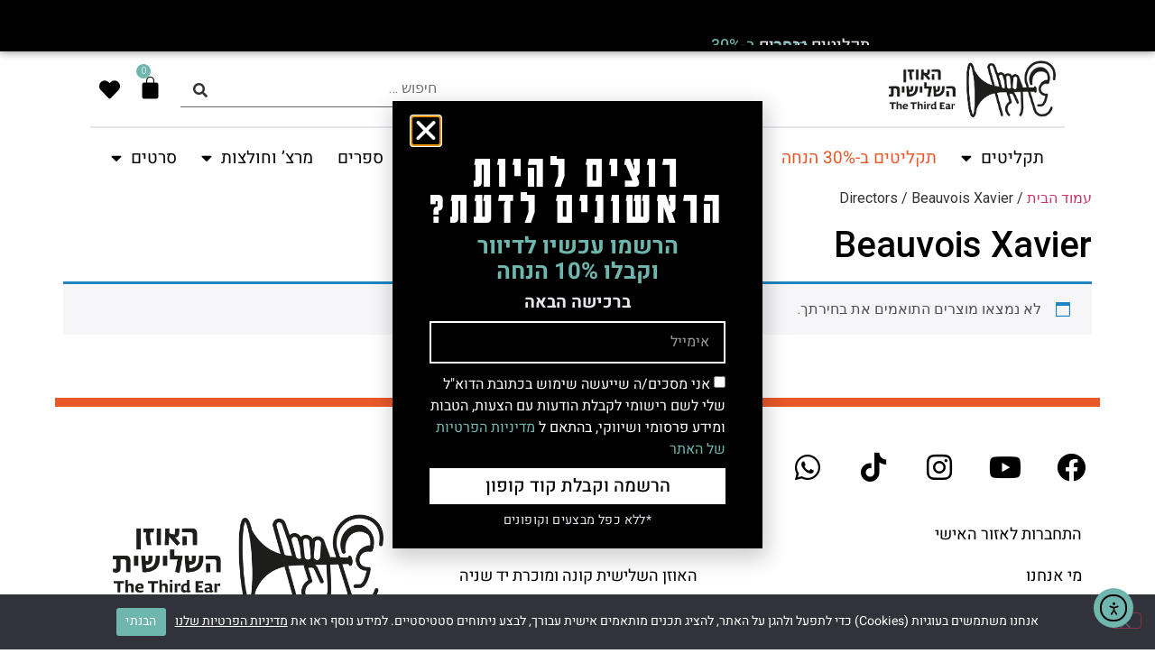

--- FILE ---
content_type: text/css
request_url: https://third-ear.com/wp-content/plugins/waitlist-woocommerce-premium/assets/css/xoo-wl-style.css?ver=3.1.2
body_size: 1103
content:
.xoo-wl-notice-error{
    color: #a94442;
    background-color: #f2dede;
    border-color: #ebccd1;
    padding: 7px 10px;
}
.xoo-wl-notice-success{
    color: #3c763d;
    background-color: #dff0d8;
    border-color: #d6e9c6;
    padding: 15px;
}

.xoo-wl-notices{
    display: none;
    margin: 15px 0;
    width: calc(100% - 20px);
}

.xoo-wl-notice-error p {
    margin-bottom: 2px;
}
.xoo-wl-notice-error , .xoo-wl-notice-success{
    border: 1px solid transparent;
    border-radius: 4px;
    display: block;
    margin: 10px 0;
}

span.xoo-wl-scs-icon {
    margin-right: 5px;
}

.xoo-wl-opac {
    position: fixed;
    top: 0;
    bottom: 0;
    left: 0;
    z-index: 999999;
    right: 0;
    background-color: black;
    opacity: 0;
    transition: all 0.2s ease-out
}

.xoo-wl-modal {
    top: 0;
    text-align: center;
    bottom: 0;
    left: 0;
    right: 0;
    position: fixed;
    z-index: 10000000000;
    overflow: auto;
    opacity: 0;
    transition: all 0.2s ease-in-out;
    transform: scale(0.8);
}

.xoo-wl-inmodal .scroll-content{
    height: 100%;
}

.xoo-wl-inmodal {
    display: inline-block;
    background: #fff;
    position: relative;
    vertical-align: middle;
    width: 90%;
    text-align: left;
    border-radius: 5px;
    height: 90%; 
    border-radius: 17px;
}

.xoo-wl-srcont {
    flex-grow: 1;
    height: 100%;
    overflow: auto;
}

.xoo-wl-popup-active .xoo-wl-modal{
    opacity: 1;
    transform: scale(1);
}
.xoo-wl-popup-active .xoo-wl-opac{
    opacity: 0.7;
}

.xoo-wl-popup-active.xoo-wl-popup{
    visibility: visible;
}
.xoo-wl-popup{
    visibility: hidden;
}

html.xoo-wl-popup-active, body.xoo-wl-popup-active {
    overflow-y: hidden;
}


span.xoo-wl-close {
    font-size: 23px;
    position: absolute;
    right: -11px;
    top: -11px;
    background-color: white;
    border-radius: 50%;
    font-weight: 400;
    cursor: pointer;
    z-index: 100;
    border: 4px solid #fff;
}

span.xoo-wl-close:hover{
    color: #e63030;
}


.xoo-wl-sidebar{
    background-size: cover;
    background-repeat: no-repeat;
    background-position: center;
    height: 100%;
    border-radius: 15px 0 0 15px;
}
.xoo-wl-wrap {
    min-height:  100%;
    display: flex;
    width: 100%;
    height: 100%;
}

.xoo-wl-main {
    padding: 30px 25px;
    position: relative;
    vertical-align: top;
}
button.xoo-wl-action-btn{
    width: 100%;
    border-radius: 5px;
}
.xoo-wl-form button.xoo-wl-submit-btn {
    margin: 0 auto;
    display: table;
}

.xoo-wl-btc-inline_toggle .xoo-wl-inline-form {
    display: none;
}

.xoo-wl-btc-show{
    display: block!important;
}

span.xwh-heading {
    display: block;
    text-align: center;
    font-size: 23px;
    font-weight: bold;
    word-spacing: 1px;
}

span.xwh-subheading {
    display: block;
    margin: 10px 0;
}

.xoo-wl-btc-inline_toggle.xoo-wl-active button.xoo-wl-btn-toggle {
    display: none;
}

.xoo-wl-btc-inline_toggle.xoo-wl-active .xoo-wl-inline-form {
    display: block;
}

.xoo-wl-nlc-btns {
    margin: 10px 0;
}

.xoo-wl-nlc-btns a {
    margin-right: 12px;
}

.xoo-wl-btn-container.xoo-wl-btc-variable {
    display: none;
}


.xoo-wl-notloggedin-cont {
    display: table;
    margin: 20px auto;
}

@media only screen and (max-width: 769px) {
   .xoo-wl-sidebar{
        display: none;
    }
     .xoo-wl-wrap , .xoo-wl-main{
        display: block;
        width: 100%;
    }

    .xoo-wl-footer-note{
        position: relative;
    }
}

.xoo-wl-force-show.xoo-wl-btc-variable {
    display: block!important;
}